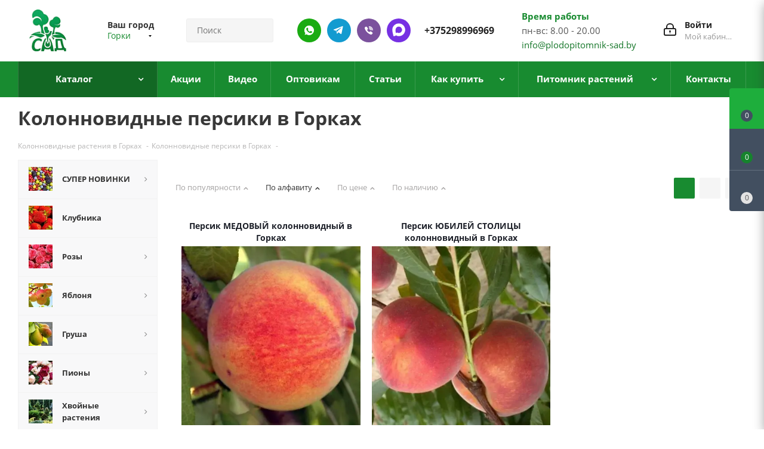

--- FILE ---
content_type: application/javascript
request_url: https://gorki.plodopitomnik-sad.by/bitrix/templates/aspro_next/js/browser.min.js?1689768381662
body_size: 545
content:
var matched,browser;jQuery.uaMatch=function(e){e=e.toLowerCase();var r=/(chrome)[ \/]([\w.]+)/.exec(e)||/(webkit)[ \/]([\w.]+)/.exec(e)||/(opera)(?:.*version|)[ \/]([\w.]+)/.exec(e)||/(msie)[\s?]([\w.]+)/.exec(e)||/(trident)(?:.*? rv:([\w.]+)|)/.exec(e)||e.indexOf("compatible")<0&&/(mozilla)(?:.*? rv:([\w.]+)|)/.exec(e)||[];return{browser:r[1]||"",version:r[2]||"0"}},matched=jQuery.uaMatch(navigator.userAgent),matched.browser="trident"==matched.browser?"msie":matched.browser,browser={},matched.browser&&(browser[matched.browser]=!0,browser.version=matched.version),browser.chrome?browser.webkit=!0:browser.webkit&&(browser.safari=!0),jQuery.browser=browser;